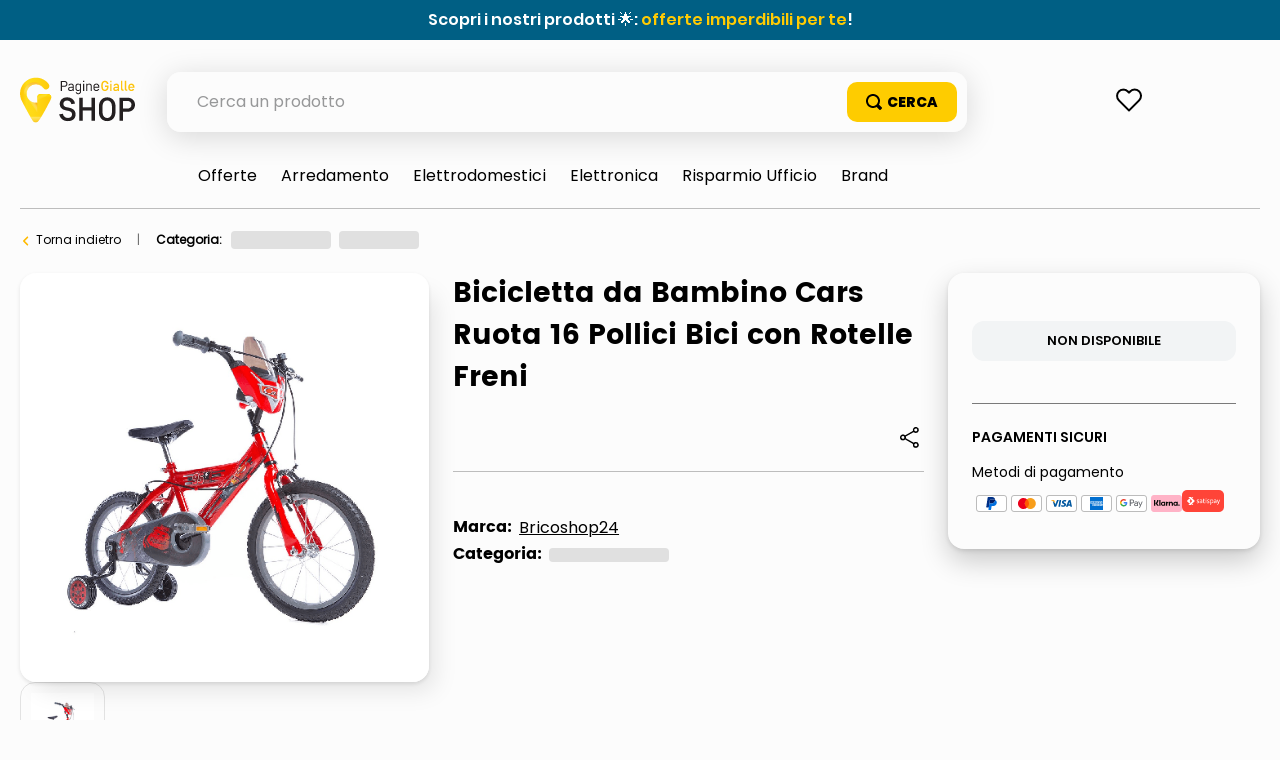

--- FILE ---
content_type: text/html; charset=utf-8
request_url: https://www.google.com/recaptcha/enterprise/anchor?ar=1&k=6LdV7CIpAAAAAPUrHXWlFArQ5hSiNQJk6Ja-vcYM&co=aHR0cHM6Ly9zaG9wLnBhZ2luZWdpYWxsZS5pdDo0NDM.&hl=it&v=PoyoqOPhxBO7pBk68S4YbpHZ&size=invisible&anchor-ms=20000&execute-ms=30000&cb=mmcrdpe1n7ef
body_size: 48636
content:
<!DOCTYPE HTML><html dir="ltr" lang="it"><head><meta http-equiv="Content-Type" content="text/html; charset=UTF-8">
<meta http-equiv="X-UA-Compatible" content="IE=edge">
<title>reCAPTCHA</title>
<style type="text/css">
/* cyrillic-ext */
@font-face {
  font-family: 'Roboto';
  font-style: normal;
  font-weight: 400;
  font-stretch: 100%;
  src: url(//fonts.gstatic.com/s/roboto/v48/KFO7CnqEu92Fr1ME7kSn66aGLdTylUAMa3GUBHMdazTgWw.woff2) format('woff2');
  unicode-range: U+0460-052F, U+1C80-1C8A, U+20B4, U+2DE0-2DFF, U+A640-A69F, U+FE2E-FE2F;
}
/* cyrillic */
@font-face {
  font-family: 'Roboto';
  font-style: normal;
  font-weight: 400;
  font-stretch: 100%;
  src: url(//fonts.gstatic.com/s/roboto/v48/KFO7CnqEu92Fr1ME7kSn66aGLdTylUAMa3iUBHMdazTgWw.woff2) format('woff2');
  unicode-range: U+0301, U+0400-045F, U+0490-0491, U+04B0-04B1, U+2116;
}
/* greek-ext */
@font-face {
  font-family: 'Roboto';
  font-style: normal;
  font-weight: 400;
  font-stretch: 100%;
  src: url(//fonts.gstatic.com/s/roboto/v48/KFO7CnqEu92Fr1ME7kSn66aGLdTylUAMa3CUBHMdazTgWw.woff2) format('woff2');
  unicode-range: U+1F00-1FFF;
}
/* greek */
@font-face {
  font-family: 'Roboto';
  font-style: normal;
  font-weight: 400;
  font-stretch: 100%;
  src: url(//fonts.gstatic.com/s/roboto/v48/KFO7CnqEu92Fr1ME7kSn66aGLdTylUAMa3-UBHMdazTgWw.woff2) format('woff2');
  unicode-range: U+0370-0377, U+037A-037F, U+0384-038A, U+038C, U+038E-03A1, U+03A3-03FF;
}
/* math */
@font-face {
  font-family: 'Roboto';
  font-style: normal;
  font-weight: 400;
  font-stretch: 100%;
  src: url(//fonts.gstatic.com/s/roboto/v48/KFO7CnqEu92Fr1ME7kSn66aGLdTylUAMawCUBHMdazTgWw.woff2) format('woff2');
  unicode-range: U+0302-0303, U+0305, U+0307-0308, U+0310, U+0312, U+0315, U+031A, U+0326-0327, U+032C, U+032F-0330, U+0332-0333, U+0338, U+033A, U+0346, U+034D, U+0391-03A1, U+03A3-03A9, U+03B1-03C9, U+03D1, U+03D5-03D6, U+03F0-03F1, U+03F4-03F5, U+2016-2017, U+2034-2038, U+203C, U+2040, U+2043, U+2047, U+2050, U+2057, U+205F, U+2070-2071, U+2074-208E, U+2090-209C, U+20D0-20DC, U+20E1, U+20E5-20EF, U+2100-2112, U+2114-2115, U+2117-2121, U+2123-214F, U+2190, U+2192, U+2194-21AE, U+21B0-21E5, U+21F1-21F2, U+21F4-2211, U+2213-2214, U+2216-22FF, U+2308-230B, U+2310, U+2319, U+231C-2321, U+2336-237A, U+237C, U+2395, U+239B-23B7, U+23D0, U+23DC-23E1, U+2474-2475, U+25AF, U+25B3, U+25B7, U+25BD, U+25C1, U+25CA, U+25CC, U+25FB, U+266D-266F, U+27C0-27FF, U+2900-2AFF, U+2B0E-2B11, U+2B30-2B4C, U+2BFE, U+3030, U+FF5B, U+FF5D, U+1D400-1D7FF, U+1EE00-1EEFF;
}
/* symbols */
@font-face {
  font-family: 'Roboto';
  font-style: normal;
  font-weight: 400;
  font-stretch: 100%;
  src: url(//fonts.gstatic.com/s/roboto/v48/KFO7CnqEu92Fr1ME7kSn66aGLdTylUAMaxKUBHMdazTgWw.woff2) format('woff2');
  unicode-range: U+0001-000C, U+000E-001F, U+007F-009F, U+20DD-20E0, U+20E2-20E4, U+2150-218F, U+2190, U+2192, U+2194-2199, U+21AF, U+21E6-21F0, U+21F3, U+2218-2219, U+2299, U+22C4-22C6, U+2300-243F, U+2440-244A, U+2460-24FF, U+25A0-27BF, U+2800-28FF, U+2921-2922, U+2981, U+29BF, U+29EB, U+2B00-2BFF, U+4DC0-4DFF, U+FFF9-FFFB, U+10140-1018E, U+10190-1019C, U+101A0, U+101D0-101FD, U+102E0-102FB, U+10E60-10E7E, U+1D2C0-1D2D3, U+1D2E0-1D37F, U+1F000-1F0FF, U+1F100-1F1AD, U+1F1E6-1F1FF, U+1F30D-1F30F, U+1F315, U+1F31C, U+1F31E, U+1F320-1F32C, U+1F336, U+1F378, U+1F37D, U+1F382, U+1F393-1F39F, U+1F3A7-1F3A8, U+1F3AC-1F3AF, U+1F3C2, U+1F3C4-1F3C6, U+1F3CA-1F3CE, U+1F3D4-1F3E0, U+1F3ED, U+1F3F1-1F3F3, U+1F3F5-1F3F7, U+1F408, U+1F415, U+1F41F, U+1F426, U+1F43F, U+1F441-1F442, U+1F444, U+1F446-1F449, U+1F44C-1F44E, U+1F453, U+1F46A, U+1F47D, U+1F4A3, U+1F4B0, U+1F4B3, U+1F4B9, U+1F4BB, U+1F4BF, U+1F4C8-1F4CB, U+1F4D6, U+1F4DA, U+1F4DF, U+1F4E3-1F4E6, U+1F4EA-1F4ED, U+1F4F7, U+1F4F9-1F4FB, U+1F4FD-1F4FE, U+1F503, U+1F507-1F50B, U+1F50D, U+1F512-1F513, U+1F53E-1F54A, U+1F54F-1F5FA, U+1F610, U+1F650-1F67F, U+1F687, U+1F68D, U+1F691, U+1F694, U+1F698, U+1F6AD, U+1F6B2, U+1F6B9-1F6BA, U+1F6BC, U+1F6C6-1F6CF, U+1F6D3-1F6D7, U+1F6E0-1F6EA, U+1F6F0-1F6F3, U+1F6F7-1F6FC, U+1F700-1F7FF, U+1F800-1F80B, U+1F810-1F847, U+1F850-1F859, U+1F860-1F887, U+1F890-1F8AD, U+1F8B0-1F8BB, U+1F8C0-1F8C1, U+1F900-1F90B, U+1F93B, U+1F946, U+1F984, U+1F996, U+1F9E9, U+1FA00-1FA6F, U+1FA70-1FA7C, U+1FA80-1FA89, U+1FA8F-1FAC6, U+1FACE-1FADC, U+1FADF-1FAE9, U+1FAF0-1FAF8, U+1FB00-1FBFF;
}
/* vietnamese */
@font-face {
  font-family: 'Roboto';
  font-style: normal;
  font-weight: 400;
  font-stretch: 100%;
  src: url(//fonts.gstatic.com/s/roboto/v48/KFO7CnqEu92Fr1ME7kSn66aGLdTylUAMa3OUBHMdazTgWw.woff2) format('woff2');
  unicode-range: U+0102-0103, U+0110-0111, U+0128-0129, U+0168-0169, U+01A0-01A1, U+01AF-01B0, U+0300-0301, U+0303-0304, U+0308-0309, U+0323, U+0329, U+1EA0-1EF9, U+20AB;
}
/* latin-ext */
@font-face {
  font-family: 'Roboto';
  font-style: normal;
  font-weight: 400;
  font-stretch: 100%;
  src: url(//fonts.gstatic.com/s/roboto/v48/KFO7CnqEu92Fr1ME7kSn66aGLdTylUAMa3KUBHMdazTgWw.woff2) format('woff2');
  unicode-range: U+0100-02BA, U+02BD-02C5, U+02C7-02CC, U+02CE-02D7, U+02DD-02FF, U+0304, U+0308, U+0329, U+1D00-1DBF, U+1E00-1E9F, U+1EF2-1EFF, U+2020, U+20A0-20AB, U+20AD-20C0, U+2113, U+2C60-2C7F, U+A720-A7FF;
}
/* latin */
@font-face {
  font-family: 'Roboto';
  font-style: normal;
  font-weight: 400;
  font-stretch: 100%;
  src: url(//fonts.gstatic.com/s/roboto/v48/KFO7CnqEu92Fr1ME7kSn66aGLdTylUAMa3yUBHMdazQ.woff2) format('woff2');
  unicode-range: U+0000-00FF, U+0131, U+0152-0153, U+02BB-02BC, U+02C6, U+02DA, U+02DC, U+0304, U+0308, U+0329, U+2000-206F, U+20AC, U+2122, U+2191, U+2193, U+2212, U+2215, U+FEFF, U+FFFD;
}
/* cyrillic-ext */
@font-face {
  font-family: 'Roboto';
  font-style: normal;
  font-weight: 500;
  font-stretch: 100%;
  src: url(//fonts.gstatic.com/s/roboto/v48/KFO7CnqEu92Fr1ME7kSn66aGLdTylUAMa3GUBHMdazTgWw.woff2) format('woff2');
  unicode-range: U+0460-052F, U+1C80-1C8A, U+20B4, U+2DE0-2DFF, U+A640-A69F, U+FE2E-FE2F;
}
/* cyrillic */
@font-face {
  font-family: 'Roboto';
  font-style: normal;
  font-weight: 500;
  font-stretch: 100%;
  src: url(//fonts.gstatic.com/s/roboto/v48/KFO7CnqEu92Fr1ME7kSn66aGLdTylUAMa3iUBHMdazTgWw.woff2) format('woff2');
  unicode-range: U+0301, U+0400-045F, U+0490-0491, U+04B0-04B1, U+2116;
}
/* greek-ext */
@font-face {
  font-family: 'Roboto';
  font-style: normal;
  font-weight: 500;
  font-stretch: 100%;
  src: url(//fonts.gstatic.com/s/roboto/v48/KFO7CnqEu92Fr1ME7kSn66aGLdTylUAMa3CUBHMdazTgWw.woff2) format('woff2');
  unicode-range: U+1F00-1FFF;
}
/* greek */
@font-face {
  font-family: 'Roboto';
  font-style: normal;
  font-weight: 500;
  font-stretch: 100%;
  src: url(//fonts.gstatic.com/s/roboto/v48/KFO7CnqEu92Fr1ME7kSn66aGLdTylUAMa3-UBHMdazTgWw.woff2) format('woff2');
  unicode-range: U+0370-0377, U+037A-037F, U+0384-038A, U+038C, U+038E-03A1, U+03A3-03FF;
}
/* math */
@font-face {
  font-family: 'Roboto';
  font-style: normal;
  font-weight: 500;
  font-stretch: 100%;
  src: url(//fonts.gstatic.com/s/roboto/v48/KFO7CnqEu92Fr1ME7kSn66aGLdTylUAMawCUBHMdazTgWw.woff2) format('woff2');
  unicode-range: U+0302-0303, U+0305, U+0307-0308, U+0310, U+0312, U+0315, U+031A, U+0326-0327, U+032C, U+032F-0330, U+0332-0333, U+0338, U+033A, U+0346, U+034D, U+0391-03A1, U+03A3-03A9, U+03B1-03C9, U+03D1, U+03D5-03D6, U+03F0-03F1, U+03F4-03F5, U+2016-2017, U+2034-2038, U+203C, U+2040, U+2043, U+2047, U+2050, U+2057, U+205F, U+2070-2071, U+2074-208E, U+2090-209C, U+20D0-20DC, U+20E1, U+20E5-20EF, U+2100-2112, U+2114-2115, U+2117-2121, U+2123-214F, U+2190, U+2192, U+2194-21AE, U+21B0-21E5, U+21F1-21F2, U+21F4-2211, U+2213-2214, U+2216-22FF, U+2308-230B, U+2310, U+2319, U+231C-2321, U+2336-237A, U+237C, U+2395, U+239B-23B7, U+23D0, U+23DC-23E1, U+2474-2475, U+25AF, U+25B3, U+25B7, U+25BD, U+25C1, U+25CA, U+25CC, U+25FB, U+266D-266F, U+27C0-27FF, U+2900-2AFF, U+2B0E-2B11, U+2B30-2B4C, U+2BFE, U+3030, U+FF5B, U+FF5D, U+1D400-1D7FF, U+1EE00-1EEFF;
}
/* symbols */
@font-face {
  font-family: 'Roboto';
  font-style: normal;
  font-weight: 500;
  font-stretch: 100%;
  src: url(//fonts.gstatic.com/s/roboto/v48/KFO7CnqEu92Fr1ME7kSn66aGLdTylUAMaxKUBHMdazTgWw.woff2) format('woff2');
  unicode-range: U+0001-000C, U+000E-001F, U+007F-009F, U+20DD-20E0, U+20E2-20E4, U+2150-218F, U+2190, U+2192, U+2194-2199, U+21AF, U+21E6-21F0, U+21F3, U+2218-2219, U+2299, U+22C4-22C6, U+2300-243F, U+2440-244A, U+2460-24FF, U+25A0-27BF, U+2800-28FF, U+2921-2922, U+2981, U+29BF, U+29EB, U+2B00-2BFF, U+4DC0-4DFF, U+FFF9-FFFB, U+10140-1018E, U+10190-1019C, U+101A0, U+101D0-101FD, U+102E0-102FB, U+10E60-10E7E, U+1D2C0-1D2D3, U+1D2E0-1D37F, U+1F000-1F0FF, U+1F100-1F1AD, U+1F1E6-1F1FF, U+1F30D-1F30F, U+1F315, U+1F31C, U+1F31E, U+1F320-1F32C, U+1F336, U+1F378, U+1F37D, U+1F382, U+1F393-1F39F, U+1F3A7-1F3A8, U+1F3AC-1F3AF, U+1F3C2, U+1F3C4-1F3C6, U+1F3CA-1F3CE, U+1F3D4-1F3E0, U+1F3ED, U+1F3F1-1F3F3, U+1F3F5-1F3F7, U+1F408, U+1F415, U+1F41F, U+1F426, U+1F43F, U+1F441-1F442, U+1F444, U+1F446-1F449, U+1F44C-1F44E, U+1F453, U+1F46A, U+1F47D, U+1F4A3, U+1F4B0, U+1F4B3, U+1F4B9, U+1F4BB, U+1F4BF, U+1F4C8-1F4CB, U+1F4D6, U+1F4DA, U+1F4DF, U+1F4E3-1F4E6, U+1F4EA-1F4ED, U+1F4F7, U+1F4F9-1F4FB, U+1F4FD-1F4FE, U+1F503, U+1F507-1F50B, U+1F50D, U+1F512-1F513, U+1F53E-1F54A, U+1F54F-1F5FA, U+1F610, U+1F650-1F67F, U+1F687, U+1F68D, U+1F691, U+1F694, U+1F698, U+1F6AD, U+1F6B2, U+1F6B9-1F6BA, U+1F6BC, U+1F6C6-1F6CF, U+1F6D3-1F6D7, U+1F6E0-1F6EA, U+1F6F0-1F6F3, U+1F6F7-1F6FC, U+1F700-1F7FF, U+1F800-1F80B, U+1F810-1F847, U+1F850-1F859, U+1F860-1F887, U+1F890-1F8AD, U+1F8B0-1F8BB, U+1F8C0-1F8C1, U+1F900-1F90B, U+1F93B, U+1F946, U+1F984, U+1F996, U+1F9E9, U+1FA00-1FA6F, U+1FA70-1FA7C, U+1FA80-1FA89, U+1FA8F-1FAC6, U+1FACE-1FADC, U+1FADF-1FAE9, U+1FAF0-1FAF8, U+1FB00-1FBFF;
}
/* vietnamese */
@font-face {
  font-family: 'Roboto';
  font-style: normal;
  font-weight: 500;
  font-stretch: 100%;
  src: url(//fonts.gstatic.com/s/roboto/v48/KFO7CnqEu92Fr1ME7kSn66aGLdTylUAMa3OUBHMdazTgWw.woff2) format('woff2');
  unicode-range: U+0102-0103, U+0110-0111, U+0128-0129, U+0168-0169, U+01A0-01A1, U+01AF-01B0, U+0300-0301, U+0303-0304, U+0308-0309, U+0323, U+0329, U+1EA0-1EF9, U+20AB;
}
/* latin-ext */
@font-face {
  font-family: 'Roboto';
  font-style: normal;
  font-weight: 500;
  font-stretch: 100%;
  src: url(//fonts.gstatic.com/s/roboto/v48/KFO7CnqEu92Fr1ME7kSn66aGLdTylUAMa3KUBHMdazTgWw.woff2) format('woff2');
  unicode-range: U+0100-02BA, U+02BD-02C5, U+02C7-02CC, U+02CE-02D7, U+02DD-02FF, U+0304, U+0308, U+0329, U+1D00-1DBF, U+1E00-1E9F, U+1EF2-1EFF, U+2020, U+20A0-20AB, U+20AD-20C0, U+2113, U+2C60-2C7F, U+A720-A7FF;
}
/* latin */
@font-face {
  font-family: 'Roboto';
  font-style: normal;
  font-weight: 500;
  font-stretch: 100%;
  src: url(//fonts.gstatic.com/s/roboto/v48/KFO7CnqEu92Fr1ME7kSn66aGLdTylUAMa3yUBHMdazQ.woff2) format('woff2');
  unicode-range: U+0000-00FF, U+0131, U+0152-0153, U+02BB-02BC, U+02C6, U+02DA, U+02DC, U+0304, U+0308, U+0329, U+2000-206F, U+20AC, U+2122, U+2191, U+2193, U+2212, U+2215, U+FEFF, U+FFFD;
}
/* cyrillic-ext */
@font-face {
  font-family: 'Roboto';
  font-style: normal;
  font-weight: 900;
  font-stretch: 100%;
  src: url(//fonts.gstatic.com/s/roboto/v48/KFO7CnqEu92Fr1ME7kSn66aGLdTylUAMa3GUBHMdazTgWw.woff2) format('woff2');
  unicode-range: U+0460-052F, U+1C80-1C8A, U+20B4, U+2DE0-2DFF, U+A640-A69F, U+FE2E-FE2F;
}
/* cyrillic */
@font-face {
  font-family: 'Roboto';
  font-style: normal;
  font-weight: 900;
  font-stretch: 100%;
  src: url(//fonts.gstatic.com/s/roboto/v48/KFO7CnqEu92Fr1ME7kSn66aGLdTylUAMa3iUBHMdazTgWw.woff2) format('woff2');
  unicode-range: U+0301, U+0400-045F, U+0490-0491, U+04B0-04B1, U+2116;
}
/* greek-ext */
@font-face {
  font-family: 'Roboto';
  font-style: normal;
  font-weight: 900;
  font-stretch: 100%;
  src: url(//fonts.gstatic.com/s/roboto/v48/KFO7CnqEu92Fr1ME7kSn66aGLdTylUAMa3CUBHMdazTgWw.woff2) format('woff2');
  unicode-range: U+1F00-1FFF;
}
/* greek */
@font-face {
  font-family: 'Roboto';
  font-style: normal;
  font-weight: 900;
  font-stretch: 100%;
  src: url(//fonts.gstatic.com/s/roboto/v48/KFO7CnqEu92Fr1ME7kSn66aGLdTylUAMa3-UBHMdazTgWw.woff2) format('woff2');
  unicode-range: U+0370-0377, U+037A-037F, U+0384-038A, U+038C, U+038E-03A1, U+03A3-03FF;
}
/* math */
@font-face {
  font-family: 'Roboto';
  font-style: normal;
  font-weight: 900;
  font-stretch: 100%;
  src: url(//fonts.gstatic.com/s/roboto/v48/KFO7CnqEu92Fr1ME7kSn66aGLdTylUAMawCUBHMdazTgWw.woff2) format('woff2');
  unicode-range: U+0302-0303, U+0305, U+0307-0308, U+0310, U+0312, U+0315, U+031A, U+0326-0327, U+032C, U+032F-0330, U+0332-0333, U+0338, U+033A, U+0346, U+034D, U+0391-03A1, U+03A3-03A9, U+03B1-03C9, U+03D1, U+03D5-03D6, U+03F0-03F1, U+03F4-03F5, U+2016-2017, U+2034-2038, U+203C, U+2040, U+2043, U+2047, U+2050, U+2057, U+205F, U+2070-2071, U+2074-208E, U+2090-209C, U+20D0-20DC, U+20E1, U+20E5-20EF, U+2100-2112, U+2114-2115, U+2117-2121, U+2123-214F, U+2190, U+2192, U+2194-21AE, U+21B0-21E5, U+21F1-21F2, U+21F4-2211, U+2213-2214, U+2216-22FF, U+2308-230B, U+2310, U+2319, U+231C-2321, U+2336-237A, U+237C, U+2395, U+239B-23B7, U+23D0, U+23DC-23E1, U+2474-2475, U+25AF, U+25B3, U+25B7, U+25BD, U+25C1, U+25CA, U+25CC, U+25FB, U+266D-266F, U+27C0-27FF, U+2900-2AFF, U+2B0E-2B11, U+2B30-2B4C, U+2BFE, U+3030, U+FF5B, U+FF5D, U+1D400-1D7FF, U+1EE00-1EEFF;
}
/* symbols */
@font-face {
  font-family: 'Roboto';
  font-style: normal;
  font-weight: 900;
  font-stretch: 100%;
  src: url(//fonts.gstatic.com/s/roboto/v48/KFO7CnqEu92Fr1ME7kSn66aGLdTylUAMaxKUBHMdazTgWw.woff2) format('woff2');
  unicode-range: U+0001-000C, U+000E-001F, U+007F-009F, U+20DD-20E0, U+20E2-20E4, U+2150-218F, U+2190, U+2192, U+2194-2199, U+21AF, U+21E6-21F0, U+21F3, U+2218-2219, U+2299, U+22C4-22C6, U+2300-243F, U+2440-244A, U+2460-24FF, U+25A0-27BF, U+2800-28FF, U+2921-2922, U+2981, U+29BF, U+29EB, U+2B00-2BFF, U+4DC0-4DFF, U+FFF9-FFFB, U+10140-1018E, U+10190-1019C, U+101A0, U+101D0-101FD, U+102E0-102FB, U+10E60-10E7E, U+1D2C0-1D2D3, U+1D2E0-1D37F, U+1F000-1F0FF, U+1F100-1F1AD, U+1F1E6-1F1FF, U+1F30D-1F30F, U+1F315, U+1F31C, U+1F31E, U+1F320-1F32C, U+1F336, U+1F378, U+1F37D, U+1F382, U+1F393-1F39F, U+1F3A7-1F3A8, U+1F3AC-1F3AF, U+1F3C2, U+1F3C4-1F3C6, U+1F3CA-1F3CE, U+1F3D4-1F3E0, U+1F3ED, U+1F3F1-1F3F3, U+1F3F5-1F3F7, U+1F408, U+1F415, U+1F41F, U+1F426, U+1F43F, U+1F441-1F442, U+1F444, U+1F446-1F449, U+1F44C-1F44E, U+1F453, U+1F46A, U+1F47D, U+1F4A3, U+1F4B0, U+1F4B3, U+1F4B9, U+1F4BB, U+1F4BF, U+1F4C8-1F4CB, U+1F4D6, U+1F4DA, U+1F4DF, U+1F4E3-1F4E6, U+1F4EA-1F4ED, U+1F4F7, U+1F4F9-1F4FB, U+1F4FD-1F4FE, U+1F503, U+1F507-1F50B, U+1F50D, U+1F512-1F513, U+1F53E-1F54A, U+1F54F-1F5FA, U+1F610, U+1F650-1F67F, U+1F687, U+1F68D, U+1F691, U+1F694, U+1F698, U+1F6AD, U+1F6B2, U+1F6B9-1F6BA, U+1F6BC, U+1F6C6-1F6CF, U+1F6D3-1F6D7, U+1F6E0-1F6EA, U+1F6F0-1F6F3, U+1F6F7-1F6FC, U+1F700-1F7FF, U+1F800-1F80B, U+1F810-1F847, U+1F850-1F859, U+1F860-1F887, U+1F890-1F8AD, U+1F8B0-1F8BB, U+1F8C0-1F8C1, U+1F900-1F90B, U+1F93B, U+1F946, U+1F984, U+1F996, U+1F9E9, U+1FA00-1FA6F, U+1FA70-1FA7C, U+1FA80-1FA89, U+1FA8F-1FAC6, U+1FACE-1FADC, U+1FADF-1FAE9, U+1FAF0-1FAF8, U+1FB00-1FBFF;
}
/* vietnamese */
@font-face {
  font-family: 'Roboto';
  font-style: normal;
  font-weight: 900;
  font-stretch: 100%;
  src: url(//fonts.gstatic.com/s/roboto/v48/KFO7CnqEu92Fr1ME7kSn66aGLdTylUAMa3OUBHMdazTgWw.woff2) format('woff2');
  unicode-range: U+0102-0103, U+0110-0111, U+0128-0129, U+0168-0169, U+01A0-01A1, U+01AF-01B0, U+0300-0301, U+0303-0304, U+0308-0309, U+0323, U+0329, U+1EA0-1EF9, U+20AB;
}
/* latin-ext */
@font-face {
  font-family: 'Roboto';
  font-style: normal;
  font-weight: 900;
  font-stretch: 100%;
  src: url(//fonts.gstatic.com/s/roboto/v48/KFO7CnqEu92Fr1ME7kSn66aGLdTylUAMa3KUBHMdazTgWw.woff2) format('woff2');
  unicode-range: U+0100-02BA, U+02BD-02C5, U+02C7-02CC, U+02CE-02D7, U+02DD-02FF, U+0304, U+0308, U+0329, U+1D00-1DBF, U+1E00-1E9F, U+1EF2-1EFF, U+2020, U+20A0-20AB, U+20AD-20C0, U+2113, U+2C60-2C7F, U+A720-A7FF;
}
/* latin */
@font-face {
  font-family: 'Roboto';
  font-style: normal;
  font-weight: 900;
  font-stretch: 100%;
  src: url(//fonts.gstatic.com/s/roboto/v48/KFO7CnqEu92Fr1ME7kSn66aGLdTylUAMa3yUBHMdazQ.woff2) format('woff2');
  unicode-range: U+0000-00FF, U+0131, U+0152-0153, U+02BB-02BC, U+02C6, U+02DA, U+02DC, U+0304, U+0308, U+0329, U+2000-206F, U+20AC, U+2122, U+2191, U+2193, U+2212, U+2215, U+FEFF, U+FFFD;
}

</style>
<link rel="stylesheet" type="text/css" href="https://www.gstatic.com/recaptcha/releases/PoyoqOPhxBO7pBk68S4YbpHZ/styles__ltr.css">
<script nonce="H0MxRSb22ScKGucZnKuCIQ" type="text/javascript">window['__recaptcha_api'] = 'https://www.google.com/recaptcha/enterprise/';</script>
<script type="text/javascript" src="https://www.gstatic.com/recaptcha/releases/PoyoqOPhxBO7pBk68S4YbpHZ/recaptcha__it.js" nonce="H0MxRSb22ScKGucZnKuCIQ">
      
    </script></head>
<body><div id="rc-anchor-alert" class="rc-anchor-alert"></div>
<input type="hidden" id="recaptcha-token" value="[base64]">
<script type="text/javascript" nonce="H0MxRSb22ScKGucZnKuCIQ">
      recaptcha.anchor.Main.init("[\x22ainput\x22,[\x22bgdata\x22,\x22\x22,\[base64]/[base64]/[base64]/[base64]/[base64]/UltsKytdPUU6KEU8MjA0OD9SW2wrK109RT4+NnwxOTI6KChFJjY0NTEyKT09NTUyOTYmJk0rMTxjLmxlbmd0aCYmKGMuY2hhckNvZGVBdChNKzEpJjY0NTEyKT09NTYzMjA/[base64]/[base64]/[base64]/[base64]/[base64]/[base64]/[base64]\x22,\[base64]\\u003d\\u003d\x22,\x22wr82dcK5XQ/Cl0LDg8Ohwr5gHcKvGEfCjSnDmsOfw7nDrsKdUxvCs8KRGxPCsG4HesO0wrPDrcK2w4QQN0RVdEPCl8K4w7g2Z8OtB13DkcKfcEzCpMO3w6FoeMKHA8KiXsK6PsKfwqZRwpDCtAwvwrtPw47DnwhKwqnCoHoTwp/DrGdOLcORwqh0w5nDgEjCknABwqTCh8Orw5rChcKMw4twBX1Hdl3CoipXScK1RFbDmMKTazloa8O9wo0BARo+acO8w6fDiwbDssOTYsODeMOVP8Kiw5JUZzk6diQrejxpwrnDo009Ei1ww5hww5ggw5DDizNQdCRACk/Ch8KPw45ITTYmGMOSwrDDnQbDqcOwOnzDuzNQOSdfwpHCoBQ4wocDeUfCn8ODwoPCohvCkBnDgyMDw7LDlsKqw7Ahw75ASVTCrcKBw7PDj8OweMOWHsOVwr5lw4g4Ty7DksKJwp7CiDAaREzCrsOoa8KQw6RbwpnCnVBJKMO+IsK5XE3CnkIlEn/DqnPDm8OjwpUVesKtVMKuw7t6F8KzIcO9w6/CjUPCkcO9w5cRfMOleDcuKsOjw6fCp8Ovw6XCjUNYw4RPwo3Cj0M6KDxAw4nCgizDp2sNZAYUKhlyw4LDjRZFHxJaT8Kcw7gsw5jCi8OKTcOTwoVYNMKUOsKQfH5gw7HDr1DDssKDwoLCp13Diw/Djxo+NhoHThYXfcKYw6lNwrtzCB0lw5HCmhprw5jClkdDwqUDB2LCoFYuw63CocK/w5RoOnTCsU/DhsKgMMKDwobCnEUVFsO8wpjDhsKAdU8PwrjClMO1Z8OjwpjDsg7DpXwffMKOwrnDt8OFVsKZwrp/w7MDLF/CgMO1GjZKeDvCp3HDj8Ksw77CrMOzw4HCmcOGdcK+woHDkADDpiTDrWo5woDDhMO6Z8KRJ8KDOGkowpcSwoAMbBrDqD9vw6PCoAHCnmVcwrPChznDjXNAw4XDiFAgw5c7w5jDvjXCmBFrw7/Csk9PNVpbJnnDohR/McOOeVnCgsOKbsOTwrlUO8Kiwq/CpMO1w7vCvz/[base64]/[base64]/wqzCssK4woTCiMOReH7Do8OVQFnDqA9sdHEqwrh7woQCw4LCrcKfwobCvMKiwqAHZRzDk0AXwrLDrMKmMw9ew7Ftw4tDw5TCv8Kgw5HDnsOjSCVPwpwfwoNGQlLCrcKjw4UDwp5Kwol/ZUHDpsKfLykVE2HCrcKJOcO4woLDpcO3XsOhw4QMOcKjwpsOw6DCqMKUfm1twogBw7tcwpw6w6vDosKuVMKwwoZGIjfCuVszw7gjRTU8wp8Gw5fDiMOhwpPDocKQw545w5oMLELDlsK0wqXDnU7CvcO/TMKiw6vCq8KZCsKzGMOMVhLDn8KaY0/DtMKxOcOacDrCgcOAS8KYw75ZccOTw6DDrVFYwrUcRg8AwoLDjDnDjMOLwp3DlcKLDSNbw7rDmsOnwqzCuWfCmCJUwpFzU8K8McOKwoHDjMKcwrrCqgbCmMK/SsOjPMKUwqjCg2MfNht9S8KDK8KkOsKvwr3CisOYw44Zwrw0w63CiyoOwpTCk13DrnXCmHDCo1krwrnDpsKsIsKWwq1/ZwUDwqHCiMOmD3fCh3JhwpUFw7VRYsKGPmIlSMOwFnjDjgZVw6EMwpHDhMOwccOfFsOBwqZ7w5fChMK7bcKGQsK0QcKNOkc4wrLCjMKAJy/Dr1nCpsKlRVAPUBQAHyvCmMOiJMOrw7JQHMKbwp5IP1LChyDCoVLCh37Cr8OGCBPDocOmBsOcw5EOXsOzEDHCqcOXPj04B8K5FSIzw5EzR8ODZCfDtsKpwqLCsi02Q8K/WQQmw7oew6jClsOyFMKmQsO3w6xbwrXDksKXwr/CpWwmB8OqwoYVwr3CrnFww4HDvRDCn8KpwqYSwrvDtQfDlTtJw6VYZcKFw4vCpUzDusK1wrLDmsO5w7s/[base64]/DhmILGEhaWyvCqGbDnTY0woAhGmDCuhXDhWJ3K8OKw4fCs1fCgsOefXxow7VHVkV8w4rDvsOMw5k5wrwpw7NlwqDDmyg/XXjCt2EtRcKSH8KQwp/DrhHCjBzCnQgZT8K2wql/IC3CtMOxwrjCvwTCvMO8w7DChmldDgLDmDTDocKFwpZcw7TChVpEwpnDokYHw4fDmkosE8KdRsKmfMKbwpNJwqjDk8OSMSTDuBbDjivCvEPDvXHDt2XCuBHCj8KlA8K8O8KaAcKGRHPCvURtwp/Ct0EuPGMfEwPDg2jCmR/Ct8KXb0FpwqJpwrpCw5/DocOVYRwnw7PCpsOlwpHDi8KbwpbDgMO5ZkbCrD4KVsK6wpTDrBk2wrNcN1rCqTg1w5zCusKgXj3CgsKITMOYw7XDlxkvM8Ocwo/CrRFsDMO+w6wpw6FIw6/[base64]/OcOwwphkw5HClcK+woNGXAlPw4rDnmpLBizCnG0iAMKmwrliwpfDmBQowrnDqi7CisKPwpTCpcKUw6DCvsK4w5d6RsK+fCnCtMONRsKvc8Kew6Eew6jDkC19wpbDgCgtw6PDpS56JS/Ci3rCpcKXw7/[base64]/CugRhDmrCoMOHwogYaWYZw4fDjU/[base64]/CjMOKw4N5McOtfcOvw4gywr/[base64]/[base64]/CqycKL8KiNXbClMOVf2zCsMKnasO1w6tWX3LCnA0vRjzCnjNZwq0tw4PCvk0Pw4g6CcKwVls1EcOQw7kywrJOZDROA8O6w6A2RMKoQcKPfMOvUC3Co8O4w4J7w7zDm8O/[base64]/CrcKdCsKEBiVVKGDDmXE/wovCucKxw7fCt8OiwrbDiQHCgnDDpm7DkDXDosK0VMK6wrYKwrFPW0pZwoPCimluw5wMOUtAw6FeAsOPMA/[base64]/CusOhwplnAMOWw45SZ8OLw48xw6E1CxIXw5DCssOswpPDvsKGU8O3wpM9w5DDp8OswpFbwp89worCs1U3ZRbCk8KpdcKkwphYdsONCcKQYDLCmcOhaE19wqfCsMK+OsK4S3/[base64]/[base64]/CvHNPAcK+wr82QMOKblDDoGZywoXDqcKKwobDnMOGw7XDqi/[base64]/NRwIGiZLwoNWBBwkw7ZIw5o/VTtxwpXDssKsw67ChsKzwodFHMOxwrnCtMOBNjvDmnLChsOUN8OhVsOsw6LDq8KIWTldQE3Ct3Q/Q8OCZ8OBYkYJD1gYwocvwqPCs8OscCMANMKewqTDqsOvBMOVwp/DisOSMmjDiBtCw6kEHnVjw7Vxw6DDj8KiDMKfCXp0N8K7wpRHVWd8eybDocO/w4E2w6zDnhnChS0zaT1Ywr5IwojDhsKvwppjwqXCqUnCpsOTGMK4w6zDrMOBA0jDkzfCv8OxwroTMRYBw4l9wqsqw6LDjGPCtQ90P8OaWn1YwpXCq2zCvMOHCcO6LsKzG8Ohw43Ct8K3wqN/DSYrw6/[base64]/wqhhJMOeQsKWwq7CkMKbw5bCicOXwpUdwqPDpgNTOmcJA8K1w5snw4nDr3rDsAfCuMOXw5TCsknCgcOHwrtcwoDDsE3Dqmwdw5IOFcKfUcOGZG/DqMKzwok/K8KUdBgwbcKrwqJdw4nCsXzDgMO/[base64]/Rh3DtzNsworCnwDDrnZYGsK/wogrwprDg8KMfMOaHyHDgcOmQcKjDcKgw5rCsMK0KjtVSMOaw4/Cl1XCk3Aswp0iacKnwqXCiMOCGAAiesOBw4DDmmgKGMKNwrzCvXvDlMOFw5FbJSMYwqbDvVbDr8O9w5R+w5fDi8KWwpHDpn5wRzTCtMKPIMKlwrLCjMKpw7xqw5/CqsKobm/DkMKwJTPCmcKPKSjCrAPCm8ObfzHDrjLDgsKIw7N8PsO1HcKYLsKtIxDDl8O8csONH8OAbMK/wovDq8KtBhVyw6DCksOHChTCmcOGA8K9GsO1wrU5wppLaMKSw6HDgMOCTsO/FQbCtGfCksK0w6sWwqp0w6xYw4bCm3XDt1PCozfDtgnDhsO1e8O8wqfDrsOGwpvDg8O5w5rCi0sCCcOrZlnDnCsbw7bCsGt9w7tCHQvCiQ3CninCv8O5JsORO8OsdcOSUDdEK1gzwqhdEMKOw6vCvSEPw78bwojDuMKpasOfw7ZMw7/DgTHCkD4RJznDgW3CiT84wrNOw69LbSHCqMKhw57CnsKOw4ZLw5DDmsOIw4Jkwq0Ha8OQJMO6U8KBV8O2w4XCiMKZw5PDh8K/CWwbNAtQwrLCscKqJnLCqVJ9BcOcHcOgw5rCg8K/GMOzdMKMwo7Dl8OwwqrDvcOqDSx/w7ZowoVALcO8OMK/ZMO2w50bLcKzBhTCkVPCj8O/[base64]/DiMOjOGLDjyIrUcO7w4PCg8KiEBJiwrpDwoQtPlQhXsOpwrXDs8KBw7bCkHnClsOHw7pyOWfCvsKnOcKbw5vCqjUiwoHCicOrwo4oBMO0wo9mfcKaJwnDucO9BBjDnhPCnyDDj3/DgsOdw4pEw67Dh04zGBZuwq3DsRPCnDhDF3sSDcOKWcKIbnPDsMOPeEMSczPDsFrDjsO/[base64]/f04VwqxMfMO9acK9FsKUwrhrUnLCrlvDuFDDlsKhMBzDsMKAwofDtBM2wrvDrMOxABvDh2BmfsOTQwXChRUOMwwECcO5JRg/bg/DoXHDh3HDscK1w5HDv8OVZsOgEyjDnMKldBVdMsKhwotsBDbCqkl8PcKUw4HCpMOaa8OYwqzCpF7DkMOKw6JPwpDDgRrCkMO8w45mw6gqw5rDs8OuG8KCw7Akw7fDlVHDri9Hw4vDhwXChynDuMKBAcO6dcORFWF9w7xLwoUrw4nDnwxDYwcnwq1wEsKcCFsuwo/Ck1sEERfCs8OxbcOpwpNOw7fChsK0SMO6w4DDlcKyTxPDhcKiOMOxwr3Dmi1Cw5caw6DDscKUWHMZwp7DlToAw7nDiWXCq1kNb17Cm8KKw7LCkTd2w6nDnsKzIlYYw7TCsAx2wpfCt09bw4/[base64]/DhR3DqsKHC2vCnRvCjlbCp8Odwo7ClR4ODE1jQxY9IcKhW8K+w4DCnkjDlFMSw5nCl3oaA3vDhEDDsMO5wrDDnkYdYcOHwp4Tw4IpwozDpcKIw60DaMK2Ky9jw4Z4wpjClcO5YGp1ewY/[base64]/CuEdRLcK4JQ3CqxXCvMKkK8OGCT/DrMOxV8KiYsKFwoHDtC9zKSrDq0UVwr5mwqDDh8KKHcKNE8KobMOWw6LDlcKCwp9Ww5Ujw4nDiFbClCA7cGNPw6Q/woTCsB9lDWkWfglcwocNcUJ/BMO3wrfCoxHDilsuGcO/w5xpw5kWwpfDu8OrwpZNOWnDrcKzAlbCjkogwoVTw7DCoMKnZMOtw6JcwozClG5ILMOGw4DDmUHDjiPDmsKBwpFjwpNzN3NPwrnDj8KYwqXCsjpaw7bDvMKzwotVWhd3wpHDiSPCkhtxw43CjQrClzp/w4rCmh3CqGEXwpnDuzHDhsOpE8OwWcKIwqrDogHCvMOeJ8OOCl1Bwq7CrF/CjcK0w6rDg8KIfsKJwq3DpH9gKcKfwprDocKvdMKKw4rCvcOeQsKFwqtEwqF/[base64]/wq58GQo6UAgwwqHDssO3w7vDt8K7SsKhG8KAwrLCmsOgeEgcwrpHwqUzdHsFwqbCvmfCvEhVUcOxwp1OZ0V3wqPCrsKBRWfDszZXTCFiE8K0WMOew7jDjsOxw4ZDAsOcw7XCkcOfw6sWdF8RWcKkw7hoWsKtHQrCuVvDjGYZbsOYw73DgUk5W2cFwr/DgUcXwpXDh3YySCUCLcKGXitbw6PDtWHCjcKCSMKmw4DChkpMwqZnRXc1Wx/CrcOsw412wonDgcOkEwRNKsKjSwHCt0DDisKNRkRyS0/CicKKf0NEcicHw4sTw7/DsjjDjsOcWsOgTWPDisOtKQLDsMKABDozw67CsVrDq8OAw6PDg8KKwq4Rw63Dr8OzKB7Dg3jCgX4Mwqszwp7Cghllw5DCiBPDixECw6LDpjk/H8OTw4zCtwbDoTpkwpYew5fCusK4w7NrNlFZD8K2MsKnB8O0wpcJw6XDlMKfw5gcEC9DF8K3JiUNNFRvwpjDn2nDrGRQSxEQw7TCrQBDw4XCrX9gw6TDvinCqsK+OcKnWVhRw73DkcKNwpzDr8K6w7vDnsOxw4fDlsKRwrHClWrDiFxVwpM2wpTDl1/[base64]/DqsK2w5bDv8KddA3ClxbDuMK9wrkfwo7DsMO8wpBSw5xrLnvDmBrCsGfCg8KLH8KJw6V0bgbDq8Kawr9fGD3DtsKmw53DghzCocOLw7TDgsO9Tz4qZ8KyFALClcOpw7w5GsKww5NtwpEXw7/CksOhT2fCqMKzZwQ2HMOkw4R2MVNKHX/CqETCmVpbwpR4wp5XK0I5NMOywqxwO3DCrQPDgDcZw6lOADrCrcOrf1bDm8KiIWrCn8KPwqVSIWROdzAtLiHCosOPwr3CiHjCrcOEUMKbwqwhw4UFXcONwrB8wrvCsMK9MMKHw752wrBEQcKmPcOkw6sxLsKbOsOfwrJWwrIZVi5he38mdcKtwpLDlS7Dt2c/[base64]/w7vCmcO+Chgzw5JSeMO9JcOdwr0NSEPCgklqZcOxUGnDtsO0PMOOwpFHB8KJw5/DmhA1w50hwq1BQsKONw7Cp8OIO8KYwqTDr8OgwrUjS0PCnE/Dlh8swpIBw5LCisKhQ23DmMOzPWHDjcOEAMKERT7CtiU9w4tvwo7Dv2MmKcOrIQIPwpoHccKuwrjDpHjCvXzDmhvCgsO2wrfDjMKyWsOYaXgMw4d/RWtrasOXZ1vCrMKrLcKww6kXIg/DqxMdGUDDs8KEw4gwasKSFicIw4p3w4RTwqw1wqHCnXDDpsKdJzBjWsKFecKrf8KKZxVMw7nDhR0/w5EOGxHClcOCw6YcW3gsw4AYw5vCpMKQDcKyWSEYdVDCp8K7bsKmd8ODYyoNB0/DusOmRMOvw5rDlhfDv1VkVHnDmwcVeFIww4jDnSHClibDrV/DmMOxwpvDjsOZE8OwOMKjwqlqQlN9csKDw4nCjMK0VsKiJn1+JMO7w6tYw77DhjJfw4TDm8OywqUywpNGw5vCvArDmkzDpWzCisK6RcKkfzhpw5LDtlbDsTsqcQHCqHzCssKmwoLDs8OEZnxfw5/DpcK3SxDDicOhw6cIw7NmQ8O6NsOsfcO1wpJcd8Knw6tMw7fCn2dDC29iD8OrwphMOMOLGAgiGQM+XsO/[base64]/[base64]/w6UPw7DDm8K2G8ONw7TCqxDCsRLDlEcXwrQxDMOJwq/DgMKPw4DDrjHDtzkpDsKoZ0Vpw4fDtMKBVMODw5lSw4VYwojCh3TDosKCCcOOTklFwplBw58SWn8DwrR8w5/CmT8aw5NEWsOiwrvDkMK+wrZQZMO8aSFPwqcJasONwonDp1nDsH8FExhbwpg6wrbDgcKHw6rDscK1w5jDlMKJXMOJwqfDpFA8D8KLQcKTwpJew7HCv8OnUkfDtcOvGBfClsOiVMOJKXoCwr7CkD7Ct0zCgsKRwqjDpMO/biFnDsORwr1vW1YnwrXCrRNMZMK2w5DClsKUN3PDnTw6TzHCjCDDh8O6woXCsQ7Dl8Kxw7XCsTfClx3DrEQNbMOqDUY9HkLDrHxxWUsvwoPCkcOBCHhKdGPCrMODwolzAi0GSwnCrsKDwoDDpsK2w5zCoBfCocKSw4fChQ5bwr/DkcOiwrjCo8K+TVvDpMKfwoNjw4MLwp/DlMOXw7RZw5AjHSlFRcOvIyPDigzCncOnQ8OoaMKEw7rDlMK/NMOJw4MfWMKwSh/[base64]/CosOsOCPCo1wlwofCh8OHw7gYw5FdwrM5MsKCwr8Yw7PDgVnCiGIbb0JSwpLClMO5VsOsZcO5cMO+w4DCqUrCnHjCo8KTXHZTR3PDkxdRJcKsAhVBCcKfJMKVZFQMFQsEV8KGw7g5w6FHw6XDg8K0A8OHwoM9w4/Do1EkwqFATMOjwqs6eUMXw64kcsOMw5x1PcKPwrfDkcOKw64Awr40wp50Q30JNsOWwqMnMsKZwrnDh8K/w6tVPMOlWhNQw5JgWcKbw7/CsTVrwqLCs0dWwrcwworDmsOCwr3CsMKMw7fDqUZOwrnDszR0BX3CksKAw6ljGgdYUEzCiwDDp3dBwpYnwrPCjnF+woHCpQvDkEPCpMKEZxjCpm7DhAsbdBLChMKXS05qw6DDvUzCmzTDuktLw6TDl8OcwrTDnTxkwrd3TcOOMcO+w77Cg8OOc8K6UcOFwq/DnMK5J8OOPMOEGcOGw5/Cg8ORw6lXwpDDnwMCw7kkwpwww7wDwr7DvQ/CoD3DnMOLwqjCvGYXwojDgMOfI0lbwonCpGzCqwbCgH3DkDQTwq8Ewqxaw6ovIXlzPX4lOMK0IMKAwp82w6TDsEs2E2Y6w7vDr8KjBMOFWxIMw7nCrcKXw7vDusOYwoEMw4DCiMOvAcKcw4TCqsOGRgc9w5jCrFTCmjHCjU/CpzXCklXCnn8/XT4Rw5FLw4HDqWZLw7rCgsOUworDtcKlwqocwrU9HcOkwpxbH10uw4h/OsOvw7pfw7MFCFAMw5NDWQrCuMKhFz1Owr/DlDbDp8KQwqHCgcKpwqzDq8K5GsKLdcK8wq8/CkRUcDHCkcKWa8KPQcKoCMO0wr/[base64]/[base64]/wrXDq3t+P8OCHRjDtsKWwrZ+dAhQNcKTwo0Sw7zCiMOUw6YEwp7DiSEQw6l5BsOmWsOrw4l4w6jDk8KhwrDCnHNxJDfDohRZMMOPwrHDgWc/[base64]/BTrCs8OowrDCm0NRwo/Ds8OIGMOsMcObRAYcwq/CoMKzRsKAw6g8w7sywoPDthvCjFE6fn0oVsOMw5MtMMOfw5TCp8Kew6UYZTVvwpvDghzDjMKWXlhCKXvCowzDoSsLQ35Qw5PDt21eVMKqaMKcO1/Co8OSw7XDrA/DtMOsNGTDvMKkwr1Uw7g6YRtyRhrDrcO0FMKDSmZJTsOVw45hwqvDki7Dq1g7wpPCmMORIcOIE3PDsy9rw65fwrzDnsKXDETCpF5IC8OGwp3DjcOYQsOAw6rCqEjDtCQUUcOVQCFreMKfc8KhwogCw5Axwr/DjcKMw5TCoVw3w6rCnVR7asOmwr82EsKABkAjWMOLw5LDisOgw7XClSHCvMKWwq3CpG3DoVnCsxfCisKnf3jDrQHDjBfDvEM8w65uwoc1wpvDjjtEwq7Co3oMw6zCpBvCnhbCtxrDusKaw7oew47Dl8KjEjrCoXLDkzlFH3nDosOGwpPCsMOjAcKQw7c/wpDDuj0rw7rCvXpfQcKpw4fCnsKEAcK3wp0WwqzDrcOlSsKxw67CpDvCp8OiF0BsMxN9w6DCozTCpsKQwoQrw4vDkcKPw6DDpMKMw452PSg9w484wpp7Wx00XMOxcBLCsT9veMOlwr0/w6xdwqbCuSbCssOhG3HDgcOQwps5w4V3MMO2wovDomBzGsOPw7FJaiTCszJewpzDoRPDpMOYDMKzKsOZH8O+w5FhwprCo8OKe8O1woPClsKUT0UpwrAewo/[base64]/Ds8KRw6rDtgbDoMOIdcKXw7JpKARwMg5vLSdYwrrDnsKfXlpgw7DDizUgwrdvU8Oyw4nCjsKawpfCsUcGTwk0bRdzSmRKw4rCgzgsJcKRw5otw5bDlA1iecOLEMKJc8K/wrTCksO7QGNWfiPDnCMBAMORC1HCrAw8wrzDi8O1RMKmw73DhXHDocKfw7ASwpVgV8KVw5fDk8OBwrJMw7vDlcKkwonCgCPCuz7Crk/[base64]/w7FlPndQXGLDs8KYw5vDl8KOw6R8bTYjwqPCkifCkxTDhsOUwqoAFsO1B3dTw5l8NcKNwoYrB8Ouw4w5wrTDolHDgcO1E8OFYcODHMKVWsKeScOgw6xuHA3CknfDrgQ/w4Jrwo8cIFQgT8KaP8OMNMOJdsO9N8OkwoLCt2rClMKIwpgTVMOdFMKbwqgYMMKPAMO6wqPDhwYXwphAfjrDk8K+XsOWCsOowpZyw5fCksOWFTBBf8K9DcOLf8KOMBdlMMKbwrfCsBHDhMOkw6RWOcKEFnMfa8OOwpXCvMOofcOyw4A6FsOMw41dQ0/DhUrDk8OPwo9JYMKLw7M5Ny9ZwqgRHMOcPMK3w5pMUMKYFGkUwrfCnsObwrFSw4HCnMKWChTDoGjDrHg7HcKkw588woPCgVsfYkQ5aEYuw5pbIBx/fMO3YkxBCUHClMOrDcOWwp3Dk8KDw4nDkwEBFMKJwoPDhypFOcO0w7V3P0/[base64]/DucOxwqHDvMKaNsKFw5stTcKswqPDmVLCh8KsCsKSw6pzw77CmAIvRyDCp8KjB1ZrF8OkEhtvQwjDjiHCtsKCw6PDi1cLJS4fDwjCqMOTaMKobBslwrExd8O0w792V8OiCcK2w4UfMGYmwp3CgcOmGQHDmMOcwo59w6jDksOowr/[base64]/[base64]/PcKlwqLCqcOjYhBjW8KvwqTCsMKrw5HDh8K9GX7DlMOcw73CghDDsG3DsVYrUSjDj8OSwqwtGMKdw5J/MMORbsKRw6k0FWfDmibDkHnClHzDv8OHXlbDmwQywq/[base64]/[base64]/CgXrClQYIworDq8OLb8OHw6TDoMO8w6nCo2TDjRYmBsOcFm/CkWHDl006CMKBcSsow51xOT19JMOdwq7Cm8K0eMK6w5PCoWwbwqQpwpPCiAzDuMOKwq9EwrLDiBnDpRnDj2RSeMOvIFzCsD/DkC3CqMOZw6c3w6nCosOJN37DgztAw7QcW8KDGG3DpDJ4dGrDk8Kya1JFw7tnw5R/wqEiwottHsKzC8OBwp0wwoo8O8KZSsOBwpA3wqXCpGd9wp4Ow47DhcKcwqPCoBFVwpPCrMOBCMKXw7nChcOMw7McYC0yDsO3FMO7Di8Swo9cJ8KwwqzDmT0fKyTCh8KEwoB1acK6UXvDgcKVElpewqxqw4rDrEfCiltsLBDCscKMAMKowrxbQCR/EQAPbcKIwqNSNMO5McKAYxplw6jDs8KjwosCPE7DqRHCrcKNFDw7bsKcEAXCrVDCn0AnYRE2wqnCqcKJw5PCt2TDv8O3wqIoIsKzw4HCmkXDnsK/bMKBw6c6QMKHwpfDl0HDoljCvsOuwqvCpznDocKvZcOEw67CjGEaM8KYwrwwRsOsXg1qY8Onwqskw6F0wqfDhiYfw5zDrytDS2d4DsK/OHUtGgXCoEUNFUxiZQVNbwXDuW/DqkvCpG3Cv8KYFkXDgyvCt1t5w6PDp10Sw4Q5w6/DqlfDiAxAVGfDu2ZKwq3Dl3/DisOYe3jDrUFuwo1RNW/Cn8K2w41zw5rCgyo1GC8IwoUUWcONQk3CnsOlwqQ8S8KzG8Kfw7MkwrBIwotrw4TCoMKJfhfCpCLCvcOMNMK2wrwVw6TCuMOdw7DCmCrCll3DngNtasK0wpoYw5k0w7tdfsOLBMONwrnDtMOcWjrCllnDqsOHw6HCkXnCtMKJwr9bwrRXwrI/woBIfMOeXGLCj8OSawt5GsKkw49cMHUGw60Ww7PDl19LecOTwo94woR0CcOJBsKQwrXDksOnfiDDoH/ChnzChsK7HsOxwoBAGyjDsUfCqsO/wqjDtcKqw6rCmC3CjMOmwqPCkMO+wrjDscK7L8KFfBM9MgvDtsOWw5nDqUFXATEBAcKZGEcLw6rDvCLCh8OhwofDqsO/w4XDrgHDkR4Ow7jChDnDiEV9w4vCq8KCPcK9w4PDlcOOw6c2wpJUw7vCm1sGw6dYw45NWcKRwqXDjMOqZ8OtwqPDki7DosO+wonCuMOsb1rCisKew6JFwoAbw6gBw5ZAw43DjXrDhMK0wp3Du8O+wp3Dn8KHw7tww73DuSbCkloZwo7CrwnCpsOJVDtLCQ/DhFHCjEogPyhNw6LCkMKhwonDlMKhc8OxJBc5w4Ajw51SwqnDksKGw5pwMsO8bggTHsOVw5ccw6gKYQN0w5Ebc8OVw5BZwq3CtsK3w7cYwobDr8Osa8OMMsKwc8Krw4/Dr8O4woE4ORpSKFQdPMOHw4vDu8K3w5fCrsO9w7cdwq8HCzELY27Cuh9Vw71zA8OdwpfCoDvDocOCAy/CscKTw6zCp8KgKMKMw67DrcO2wq7CmRHDlD8vwq/CvcKLwqAxw55rw5HCpcKGwqcKacKnb8KrT8OhwpbDr1c0GXMJw7HDvyx1w43Dr8O9w6BFb8Kmw6sOwpLChsKywqZcwoBpNQFFFcKIw6lywqNOamzDvsKdDxg4w5M2BVvClcOfw6J9fsKZw6zDm2U/w40yw6rCiRLDvkpLw7nDqgcZAUBqI3JXX8KLwow9wowpbcKqwqwpwppnfAbDgcKtw5Rfw75LDsO0wpzDgTwIwpnDo0LDgD9zfmkpw4IiSMKvLMKow58lw5s3K8Khw57Ch0/CuRPCj8OZw4PCkcOnVUDDoyPCrS5Qwqwew5phJxZhwozDocKNAF9Vf8OBw4hWLHEMwoNJWxXCiF5xcMKAwo8jwplGJcKmVMKXVBEZwo3ChiF9C1QiQMO2wroVT8KewovCoQR2wonCtMOdw6sdw6JBwpnCgcKqwrjCjcKaJWzDk8OJwpAbwrAEwqB3wrB/[base64]/dsKgw5lYB0svI8OYw5cSIMKRw5jDj8OUBsOBCAxCwqbDrl/[base64]/[base64]/Dq2bCjT5cwoRCNlrDq2N6cX7CvMKCw4Anwo0nAsO9ScKnw7fDs8KbLETDhMO7cMKoAzE4DsKUNGZQMcOOw4Q3w5XDvEXDkTLDryFSbm8eMMOSwpvDl8KcP0bCocK2YsOqSMORw7/DgTgPMgwBwo/[base64]/DpMO9PsOFBkDDtC9nfsKmw6nDvsOhwoLCmyh0BjDDp0jCvMO2w4jDkgvCvifCqMKgbCDDiTfDoAPDjxjDrR3DgMKKw6lFbsKVcCnCtit3GxjCi8Kpw6c/wpwVS8Onwol4wrzCvcO3w4wrwq7ClMKCw7LDqXnDnQ80wr/DiTbCkCQcTwRccG1bw4liR8OYwrBZw7hlwrzDow7Dj1MSGA9Ow73Cj8ObDS4KwqfDg8KUw6zCpsO0IRXCk8KzEU/ChhbDl1/DksOCwq7CsgtawoAnFjFcGsKVA3fDg1YIX3HDjsK8woPDlMKaUxTDlcKdw6QMJMKHw5rDkcO8w4HCg8OnbMK4wrlbw680wr/[base64]/UMKrZG91Rjs+P8KIRRRGHMOgc8OufHrCnMKPR3jCi8K6wohJJhbDosKgwr3Dg2HDt3vDnFh+w6XCrsKIEcOCf8KAWELCrsO/eMOMwovCsD/[base64]/DoA0twrnCpiDDgsOdEXhDw5tILMOOwrJFBMOVS8K4Y8K+wqvCk8KRwr0CFMKQw64DLznClD4jNG3Dsy0UeMKdPMOAOQkXw5pbw4/[base64]/CnsO2S8KPw7QLRMOuA8KPNsK3Vn59RzlhNw7Dr2EuwpNTw6PDpnV0bcKLw7nDoMOBGsKpw5NJHkwIK8ORwoLCmhXDsi/[base64]/CoDbDuFDCmMOJwprDu085LMKNw4zDlwciMcK5w6LDqsOKw5DDhjXDpn1aesK4EsKHJ8OWw6rDmcKfVVtLwrrCkMOnd2YsFMKuJzbCk2kJwocBclJob8OgZlnCknXCkcOtLcOIeRPCgEQDNMKBdMKBwo/CqWJXV8O0wrDCk8K/w5HDtDNzw4ZeEMKLw4gzHHfDpiV8AERpw6sgwqgFQsO6NTtYQsOwWRTDkEodR8OZw5sEw7jCsMOOcMKgwrPDrcKgw6BmKBPDo8OBwrfCrGLDoUYewo8+w5FAw4LDlUzDu8OtPsK1w4wdScOrQcO4w7R+JcOFwrBdwq/[base64]/CpyErw5o1HwLDi8KnwoHDuMKewpHDlixLw6nCo8OpLcOWwpV8w64oO8Kfw6l/JsKHwoLDvFbCscKiw5XCkCFkPMOAwpZAZy/DssK4JHnDrsKKNkpqbwzDsXbCr2Jmw5gCd8Khe8OPw6XDk8KOPErDnMOtwo7DhMO4w7dYw6d9SsK0wo7DnsK3w4jDhA7Ck8KDJw5XQmzDusONwpYhCxgvwrzDnGsoXMKIw484R8OubH/CuhfCqz7Dhmk8TT7DvcOGw6RJIcOeFinCq8KsOC5bwqrDmMObworCmWTCmH8Nw7x1RcKDasKRVWIfw5zCtAPDgcKGI2rDizBLwrvDvsO9woZTeMK/bxzChMKnd0PCsXA1RsOgPsKtwqHDmcKTeMKDM8OIFiRHwr3CiMKywqTDq8KcDz7DpcOew7ApJcKyw5bDm8O3w6pvFBTCl8KfPxZ7eSPDhsKFw77Ci8K2BGYKacOHMcKRwp4nwqkPY3PDi8ONwqJMwr7CvX/DkkHCrcKBCMKSaxsZLsOHwp1dwpDChzDDicOJfsOERT3DgsKnY8KAw557ARJcUWZSbcKQeXDCisKUYMO/w4PCqcOyPcOjwqV8wrLCqsOew5ILw5gyJMODKi0kw5lCRMOiw5lMwoIxwovDgcKHwrTDiA/ChcK7dsK/PFFVakM3bsOTQsOFw7ZSw4nDh8Kqwp3CpMKWw7TCvXNLejY4PAl7dw9Bw7LCj8ODLcOhVBjCl3/DlcKdwp/DvRjDocKfwrFqNjfDrSNKwrNnDMO4w4UGwpVBERfDtMO9IsO+wr1BQRIEw6/ClsOuRlPCkMOUwqLDhU7DisOnW39Tw657w4cPMcOBwopWF0bCqRMjw7wFYcOSQ1jChSHCkhPCh3luIsK4a8KVV8OtecOca8OpwpAVN0krHhbCocKtRA7DocODw5LDhCvCncK5w5x/W13DlW/CoQ9WwqQMQcKgEsOZwq5iXGweU8ONwrdOIcKxby7DrCfDvwAbDzIna8KcwrxyU8Kswrltw65DwqPCi0B0woAMBh3DgcOMIcO7KjvDlUBjF07Dqk3ChsK4UsOVET8KVG3DnsOtwo/Cqw/CszkXwoLCmzzCnsKxw4rDqMO/EsOywp3DscKdTBQUJMKzw4PCpGZxw7fDunrDrsK/dnPDq1Bvam8sw7XCg1TCjcKiw4TDlWNTwpUMw71MwoN4WlDDiC/DocKcw5LDtcK2c8KnTH19TTfDm8ONKRfDrwgDwq7Chkthw7ofCFxWfipZwr/CpcOXEAU/wpHCvXxbw4lfwp7CjsOGRi3Dn8OuwqvCgHLDtDVcwpTCi8OGW8Krwq/Cv8Osw4FCwrhYBcO9K8K5YMOAwp3Ch8Oww4zDrXbDuADDiMO0E8Kiwq/DscOYdcOIw7INeBDCoQXDvE9fwo/[base64]/w5LDjR7DiQNlwrHCpgBSw4FXXmsWw7YZw6MNAUTDuAjCuMK8w6TCqWXCq8O5FcOAKHdCLsKmLsOYwofDi33CvMOTJMKgMDzCk8OnwoTDrsKtBBjCjcO/J8Klwp5Gw6zDlcOlwoTChsOoSxzCunXCq8Oww7xKwo7CnsKFHgxWLFlww6rCkBdDdDXDmX80wqXDo8K8w74FIcORw5lUwrZQwpoVZSbClMKRwpxfW8KswoMBbMKFwpxKwrTCjHNNZsKMw7jCrcKOw656wpPCvAPDiFhdEVQnTkPDtcKkw4wfT0IAw6/DscKYw6vCuVPChMO/RlA/wqvCg3IuHcKXw63DusOYc8O/[base64]/e8KySsKewqrDiDrDt2HDosOSw4dEwotjMsK+w7vCoCfDshXDv13CuF/[base64]/DuiDDjGdBw6zCkGFZwpXDthc/NcO9A0YDDMKVfsOTNATDiMOKFsOMwpXDhMK8JB5SwqxYRj9Lw5VUw4nCmMOKw6PDrC/[base64]/Dv8KIWGBNXcOuLMKuIsOqw73Dt8OHw7VbXsOGWsKVw5UNLUXDqMKDbADCvjxKwpsvw4FdMFzCoVtgwrUOcjvClQvCm8KHwoUXw6dbJcK1CMKNCsOFQsOnw6DDk8K9w6PDrmo2w7MAEgB/URlBNMKIWMOaCsKxAsKIZyZYw6UHw4TCicOYG8OjSsOhwqVoJsKUwrUpw43CicOKwpJUw70NwonDjQYfaizDj8OcJ8K2wqfDpcKeMsKkXcOQIV/CscKIw7vCkg9lwo7Dr8KqBMOFw5U2P8O6w47Cny1UO1klwq46b1nDmFd6w7vCjsKnwoYCwqjDl8OowrnCpcKGNEDCrmrDnCPDl8K8wr5oMsKAHMKLwrZ/[base64]/wqvDhjBOwrVtwqzDhsKewq9QF1c0RcOgw69iwr0VSW5kXcOew7w1aVMiSzfCnmDDqygDw7bCqmDDocOIJ2I3ZMKswqHChinCvyM3D0TDj8O0wognwr1TZMKzw5rDlcKewq/DpMODwoHChsKjJcOvw4vCmiDCqcK4wrwMIsO2JlB/wo/[base64]/[base64]/X8OswrFBNsK1w55OJ8Kuw7pGTMOCPzUpw61fw4XChcKswp3CpMK0W8OzwpbCmRV9w5nCjWjCm8KOfsKZA8Oowr0iIMKTKsKLw70uY8O0w6bDq8O5TVwDwqtbD8O7w5Eaw491wr3CgQbCrC3DusKRw6fDmcKRwpTCm3jCn8KZw5zCmcOSRMOkdHkEF2xoO3/DiFYJw73CpFrCgMOkZykncMKXdijDqgDCi03DsMOAOsKlbAXDoMKfVSPCqMOxD8O9UmfCjHbDpD7DrjMiUMOnwq9mw4zCgMK0w4nCrAzCqQhCSAF1GE9Dd8KDHBovw4fCp8OOBgwYBsOuFSFbwojDlcO/wqQvw6TDr2HDvH3Dn8KhJE/DsgUpQ2B/HXYIwoITw5rCoiHDusOrwpHDu0gLwoLDvXIVw4bDjxgpOCrCjkzDh8Oyw6UIw4jCn8Onw5nDnMOIw6ZTaXcyDsKcK0ktw5LCnsKUJsOIJsKMGcK1w6nDuykiIMK9S8OdwoNdw6nChBrDuBfDi8KLw7/CoVF1McKVNhlAZyrDkMO5wpwIw5TCn8KMIUrCoyQ7JMOaw5YGw74twopuwo/Do8K6blfCoMKIwq3CrWvCrsKrXcO0wphuw6fColfCu8KVJ8KfVwhcLsKCw5TDk0oUHMKzOsOHw7p8YcKweRAZOsKtOcOhw7PChBpRM189w6jDh8K4T3HCrcKKw43DvxTCpGHDjAvCrmMVwobCqMOLw5bDrTUSBUtIw5ZYO8KVwrQuwqvDpizDpBfDoQFPbHnCs8K/w7PDrMONeS/DmnTCvHXDuw7DjcKzQ8KCGcOzwo1EUcKDw5EjSsK9wrJsZMOPw5UqUUtneDvCiMKiCCLCsX3Di1HDlhvDuBBWL8OORloIw6XDhcKUw49GwpUWE8OacSnDogbCssKJw7Zxa0TDj8OmwpATbMODwqvDicKkcsOhw5XCngU/[base64]/TcOLwqzCmcOyBwICw4ZuwrwYe8OKOcKvBwIlK8Kbcl00w5MvN8OhwpPCj3JLXsOROsKULsKgw41Dwp44w5TCm8ORwofCuHYqblPDrMK8w5V0wqYdMibCjzjDr8OpVyTDi8ODw4zCkMKSw7bCsgsnYzQWw4N6w6/[base64]/Cg8KpJMKmwqMFw5nDmTI+Lzk5w6/CulRvP8Oxw6UqwrTCn8O4ZhFtOsKIGxXCpADDnMKxC8KhEBfCvcONwpDDpR3ClsKRbQE4w5tKXxXCuWEdw7xQJsKaw4xAJMO7exHCrHlgwo0+w7PCgUx2woZKBMOXCVHDvDfDrlIPFhFhwptCw4PDi2VBw5lYw6FhRXbCl8OwA8OBwr/CjU8wS1pqDCPDosKNw67Do8K3wrdNZsO0MjJdwrnCkQk6w6HCssKVUwbCp8KHwogmfW3DrygIw74kwpvDhWdvYsOpP1Frw60nCcKLwrNawrV/XcO4X8O6w6g9LzrDpEHCncKKKcKaOMKuM8KHw7vCn8KqwrgQw5DDqAQnw5/DjjHCv2wQw40/MMOIMB/Cq8K9wobDqcOHOMKYCcK0Sh4gw5c7wq8nEcKSw6bDtWPCvwN7GsONAsOmwpjDq8KewojCpMK/wpbDtMK3KcOBJDh2dMK+NDTDgcKMw5ZTRW8MUXPDvsKJwprCgBV5wqtIw7AfPQLCpcOxwo/[base64]/CiQfCusKnw4kAwrxmOcOvw4fChg\\u003d\\u003d\x22],null,[\x22conf\x22,null,\x226LdV7CIpAAAAAPUrHXWlFArQ5hSiNQJk6Ja-vcYM\x22,0,null,null,null,1,[21,125,63,73,95,87,41,43,42,83,102,105,109,121],[1017145,739],0,null,null,null,null,0,null,0,null,700,1,null,0,\[base64]/76lBhnEnQkZnOKMAhnM8xEZ\x22,0,0,null,null,1,null,0,0,null,null,null,0],\x22https://shop.paginegialle.it:443\x22,null,[3,1,1],null,null,null,1,3600,[\x22https://www.google.com/intl/it/policies/privacy/\x22,\x22https://www.google.com/intl/it/policies/terms/\x22],\x227gXrY2XeYsLvRiqil0P6Ldc2lybrgziRc4cAa3bTm9o\\u003d\x22,1,0,null,1,1769033069007,0,0,[93,28,96,180],null,[52],\x22RC-xQNIvfeZ_kMnhA\x22,null,null,null,null,null,\x220dAFcWeA658tJX1yb3Hx96ILQj3OJCU7s5bmP4bMPGc0ytRVqSMMv3skPFZHJqJa9RlxaNPX4_xbvtSTR22P7lPmSmdrBAlu0VDg\x22,1769115869060]");
    </script></body></html>